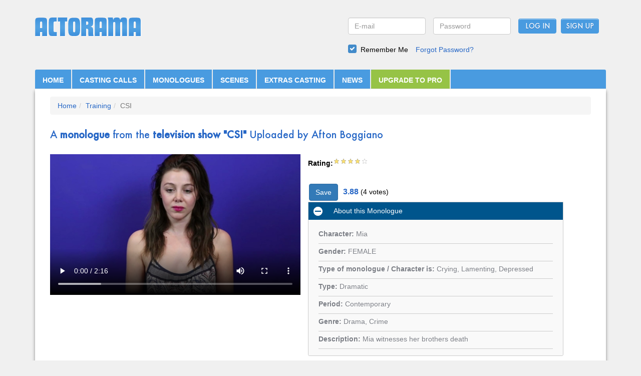

--- FILE ---
content_type: text/html; charset=UTF-8
request_url: https://www.actorama.com/training/view/53-csi
body_size: 4443
content:
<!DOCTYPE html><html lang="en-US"><head><meta http-equiv="Content-Type" content="text/html;charset=UTF-8"><meta name="viewport" content="width=device-width, initial-scale=1"><link rel="apple-touch-icon" sizes="60x60" href="/icons/apple-touch-icon.png"><link rel="icon" type="image/png" sizes="32x32" href="/icons/favicon-32x32.png"><link rel="icon" type="image/png" sizes="16x16" href="/icons/favicon-16x16.png"><link rel="mask-icon" href="/icons/safari-pinned-tab.svg?v=1" color="#5bbad5"><meta name="theme-color" content="#ffffff"><meta name="csrf-param" content="_csrf"><meta name="csrf-token" content="rP4jKPobDa4GaiQOqCJ8kzD-uAFnJVjkWhB4bkqUjE_9lG4Zmy1K_2IjUnnDR0vgU4jTYhFyG7JiVwAZL9nAIg=="><title>CSI</title><link href="/minify/451f9aaf01d72d1ba8a47d2bbd1e352341184f27.css" rel="stylesheet"><script>window.rating_661274ad = {"showClear":false,"showCaption":false,"size":"xs","language":"en","theme":"krajee-svg"};
var web_url = "https://www.actorama.com/";
</script></head><body><div class="container banner-bg"><header><div class="col-md-6 col-sm-6 col-xs-12 logo_section"><a href="https://www.actorama.com/"><img class="img-responsive site_logo" src="/assets/thumbnails/b2/b233b37ace817481c72e91c33f8a46cd.png" width="212" alt="Actorama" title="Actorama"></a></div><div class="col-md-6 col-sm-6 col-xs-12"><form id="login-form1" action="/training/view/53-csi" method="post" enctype="multipart/form-data"><input type="hidden" name="_csrf" value="rP4jKPobDa4GaiQOqCJ8kzD-uAFnJVjkWhB4bkqUjE_9lG4Zmy1K_2IjUnnDR0vgU4jTYhFyG7JiVwAZL9nAIg=="><ul class="login_section"><li class="col-md-4 col-sm-4 col-xs-12 field paddL0"><div class="form-group field-loginform-username required"><input type="text" id="loginform-username" class="form-control" name="LoginForm[username]" placeholder="E-mail" aria-required="true"><p class="help-block help-block-error"></p></div>	</li><li class="col-md-4 col-sm-4 col-xs-12 field paddL0"><div class="form-group field-loginform-password required"><input type="password" id="loginform-password" class="form-control" name="LoginForm[password]" placeholder="Password" aria-required="true"><p class="help-block help-block-error"></p></div>	</li><li class="col-md-2 col-sm-4 col-xs-6 submit paddL0"><button type="submit" class="submit_btn" name="login-button">Log In</button>	</li><li class="col-md-2 col-sm-4 col-xs-6 submit paddL0"><input name="signup" value="Sign Up" onclick="javascript:window.location='/signup/';" class="submit" type="button"></li></ul><ul class="forgot_pwd"><li><div class="form-group field-loginform-rememberme"><input type="hidden" name="LoginForm[rememberMe]" value="0"><div class="checkbox-primary checkbox"><input type="checkbox" id="LoginForm-rememberMe-1" name="LoginForm[rememberMe]" value="1" checked><label for="LoginForm-rememberMe-1">Remember Me</label></div><p class="help-block help-block-error"></p></div></li><li><a href="https://www.actorama.com/forgot/">Forgot Password?</a></li></ul></form></div></header><div class="clearfix"></div><div class="col-md-12 col-sm-12 col-xs-12 nav_header"><nav id="w1" class="navbar nav_default navbar"><div class="container"><div class="navbar-header"><button type="button" class="navbar-toggle" data-toggle="collapse" data-target="#w1-collapse"><span class="sr-only">Toggle navigation</span><span class="icon-bar"></span><span class="icon-bar"></span><span class="icon-bar"></span></button></div><div id="w1-collapse" class="collapse navbar-collapse"><ul class="nav navbar-nav header-navigation"><li><a href="https://www.actorama.com/">HOME</a></li><li><a href="https://www.actorama.com/casting-calls">CASTING CALLS</a></li><li><a href="https://www.actorama.com/monologues">MONOLOGUES</a></li><li><a href="https://www.actorama.com/scenesforactors">SCENES</a></li><li><a href="https://www.actorama.com/extras-casting">EXTRAS CASTING</a></li><li><a href="https://www.actorama.com/news">NEWS</a></li><li class="activation"><a href="/actorsresources">UPGRADE TO PRO</a></li></ul></div></div></nav>	</div><div class="col-md-12 col-sm-12 col-xs-12 nav_header"><section><div class="content"><ul class="breadcrumb"><li><a href="/">Home</a></li><li><a href="/training">Training</a></li><li class="active">CSI</li></ul> <h1 class="main_heading"> A <strong>monologue</strong> from the <strong>television show &quot;CSI&quot;</strong> Uploaded by <a target="_blank" href="https://www.actorama.com/p/24156/afton-boggiano">Afton Boggiano</a> </h1><div class="monologue-summary marginBtm20 floatLeft"><div id="audion_video"><iframe src="https://www.actorama.com/site/embed/6024501135aa7524cdf7d81.11234371" width="560" height="315" allowfullscreen></iframe></div></div><div class="col-sm-6 col-xs-12"><div class="monologue-meta monologue-summary" style="border-bottom:none;"><p class="rating pull-left" style="margin-top:4px;font-weight:bold;">Rating:</p><input type="text" id="w0" class="rating-loading" name="rating" value="3.88" data-krajee-rating="rating_661274ad"> <a class="btn btn-primary rating_" href="javascript:void(0)" style="color:#fff;">Save</a>
&nbsp;<span class="ui-rater"><span class="ui-rater-rating">3.88</span>&nbsp;(<span class="ui-rater-rateCount">4 votes</span>)
</span><div id="divlsinfo"><div class="left accordion_example4" style="width:100%"><div class="accordion_in"><div class="acc_head"><div class="acc_icon_expand"></div><h4 style="padding-left:40px;margin:0;font-size:100%;">About this Monologue</h4></div><div class="monologue-info acc_content"><ul class="about_this" style="border-bottom:none;"><li><strong>Character:</strong> Mia </li><li><strong>Gender:</strong> FEMALE <li><strong>Type of monologue / Character is:</strong> Crying, Lamenting, Depressed</li> <li><strong>Type:</strong> Dramatic</li><li><strong>Period:</strong> Contemporary</li><li><strong>Genre:</strong> Drama, Crime</li><li><strong>Description:</strong> Mia witnesses her brothers death</li></ul></div></div></div></div></div></div><div class="clearfix"></div><hr/><h2 class="text_summary">Here you can give Afton your thoughts on his performance. You can tell him what he did well, give him tips on how to improve it or just general observations. Please write in at least one of the sections</h2><ol class="mono"><form id="form-booking_project" action="/training/view/53-csi" method="post" enctype="multipart/form-data"><input type="hidden" name="_csrf" value="rP4jKPobDa4GaiQOqCJ8kzD-uAFnJVjkWhB4bkqUjE_9lG4Zmy1K_2IjUnnDR0vgU4jTYhFyG7JiVwAZL9nAIg==">	<div class="col-sm-6 col-xs-12"><li><h2 style="margin:0;font-size:15px;" class="text_summary1"><label for="user_permormance">What the performer did well</label></h2></li><li><textarea class="upcomment" id="user_permormance" name="comment[user_permormance]"></textarea></li><li>&nbsp;</li></div><div class="col-sm-6 col-xs-12"><li><h2 style="margin:0;font-size:15px" class="text_summary1"><label for="user_improve">What the performer can improve on</label></h2></li><li><textarea class="upcomment" id="user_improve" name="comment[user_improve]"></textarea></li><li>&nbsp;</li></div><!--<div class="col-sm-6 col-xs-12"><li><h2 style="margin:0;font-size:15px" class="text_summary1"><label for="user_comments">Comments <i data-toggle="tooltip" title="Here you can tell the actor what he did well and/or how he can improve the performance or just general comments" class="fa fa-info-circle" aria-hidden="true"></i></label></h2></li><li><textarea class="upcomment" id="user_comments" name="comment[user_comments]"></textarea></li></div>--><li>&nbsp;</li><li style="float:left;width:100%"><p class="submit"><p class="submit"><a href="javascript:void(0)" id="comments_users" class="btn btn-primary" style="color:#fff;" />Submit</a></p></li></form></ol></div></section></div><div class="clearfix"></div><div class="col-md-12 col-sm-12 col-xs-12 footer_ads"><div class="col-sm-4"></div><div class="col-sm-4 col-xs-12 text-center footer-logo"><div id="siteseal" class="text-center"></div></div><div class="col-sm-4 col-xs-12"><img src="https://www.actorama.com/img/sitename.png" alt="logo" class="img-responsive logo"></div></div><div class="clearfix"></div><script type="text/javascript">
(function(i,s,o,g,r,a,m){i['GoogleAnalyticsObject']=r;i[r]=i[r]||function(){
(i[r].q=i[r].q||[]).push(arguments)},i[r].l=1*new Date();a=s.createElement(o),
m=s.getElementsByTagName(o)[0];a.async=1;a.src=g;m.parentNode.insertBefore(a,m)
})(window,document,'script','//www.google-analytics.com/analytics.js','ga');
ga('create', 'UA-4938833-1', 'actorama.com');
ga('send', 'pageview');
</script> <div class="footer_nav"><nav class="navbar"><ul class="nav navbar-nav footer-navigation"><li><a href="https://www.actorama.com/about">About</a></li><li><a href="https://www.actorama.com/terms">Terms of Service</a></li><li><a href="https://www.actorama.com/search-talent">Search Members</a></li><li><a href="https://www.actorama.com/virtual-casting">Virtual Casting Room</a></li><li><a href="https://www.actorama.com/sitemap">Site Map</a></li><li><a href="https://www.actorama.com/actorprofiles">Actor Profiles</a></li><li><a href="https://www.actorama.com/castingprofiles">Casting Profiles</a></li><li><a href="https://www.actorama.com/help">Help</a></li><li><a href="https://www.actorama.com/contact-us">Contact</a></li></ul></nav></div><div class="clearfix"></div><hr><div class="text-center copyright"><p>Copyright &copy; 2026 | All Right Reserved</p></div></div><script src="/minify/dc9a25b3cfa3f2c1e3777568685962ae7cfe3242.js"></script><script>jQuery(function ($) {
$("[data-toggle='tooltip']").tooltip();
$('.rating_').on('click',function(){
swal(
" ", "Please <a href='/site/login' target='_blank'>login</a> your account for rating.",
'error'
)
})
$('#comments_users').on('click',function(){
swal(
" ", "Please <a href='/site/login' target='_blank'>login</a> your account for comments.",
'error'
)
})
jQuery&&jQuery.pjax&&(jQuery.pjax.defaults.maxCacheLength=0);
if (jQuery('#w0').data('rating')) { jQuery('#w0').rating('destroy'); }
jQuery('#w0').rating(rating_661274ad);
jQuery('#form-booking_project').yiiActiveForm([], []);
$('#audion_video iframe').attr('width','500');
$('#audion_video iframe').attr('height','350');
$('#audion_video iframe').nextAll().remove();
var src= $('#audion_video iframe').attr('src');
var regExp = /^.*(youtu\.be\/|v\/|u\/\w\/|embed\/|watch\?v=|\&v=)([^#\&\?]*).*/;
if(typeof src != "undefined"){
var match = src.match(regExp);
if(typeof src!='undefined' && match){
src = src+'?rel=0&showinfo=0&controls=1&autohide=1';
$('#audion_video iframe').attr('src',src);
$('#audion_video iframe').attr('style',"");
}
}
$(".accordion_example4").smk_Accordion({
activeIndex : 1,
closeAble: true, //boolean
closeOther: false, //boolean
});
$(".accordion_head").click(function(){
if ($(this).next('.accordion_body').is(':visible')) {
$(this).next(".accordion_body").slideUp(600);
$(this).children(".plusminus").text('+');
}else{
$(this).next(".accordion_body").slideDown(600);
$(this).children(".plusminus").text('-');
}
});
var header = $(".casting-calls-ads");
if($('.casting-calls-ads').length){
var top = $('.casting-calls-ads').offset().top;
$(window).scroll(function() {
var scroll = $(window).scrollTop()-175;
if (scroll > top) {
header.addClass("casting-calls-ads1");
} else {
header.removeClass("casting-calls-ads1");
}
$('.casting-calls-ads').width($('.casting-calls-ads').parent().width());
});
}
jQuery('#login-form1').yiiActiveForm([{"id":"loginform-username","name":"username","container":".field-loginform-username","input":"#loginform-username","error":".help-block.help-block-error","validate":function (attribute, value, messages, deferred, $form) {yii.validation.required(value, messages, {"message":"Email cannot be blank."});value = yii.validation.trim($form, attribute, [], value);yii.validation.email(value, messages, {"pattern":/^[a-zA-Z0-9!#$%&'*+\/=?^_`{|}~-]+(?:\.[a-zA-Z0-9!#$%&'*+\/=?^_`{|}~-]+)*@(?:[a-zA-Z0-9](?:[a-zA-Z0-9-]*[a-zA-Z0-9])?\.)+[a-zA-Z0-9](?:[a-zA-Z0-9-]*[a-zA-Z0-9])?$/,"fullPattern":/^[^@]*<[a-zA-Z0-9!#$%&'*+\/=?^_`{|}~-]+(?:\.[a-zA-Z0-9!#$%&'*+\/=?^_`{|}~-]+)*@(?:[a-zA-Z0-9](?:[a-zA-Z0-9-]*[a-zA-Z0-9])?\.)+[a-zA-Z0-9](?:[a-zA-Z0-9-]*[a-zA-Z0-9])?>$/,"allowName":false,"message":"Email is not a valid email address.","enableIDN":false,"skipOnEmpty":1});}},{"id":"loginform-password","name":"password","container":".field-loginform-password","input":"#loginform-password","error":".help-block.help-block-error","validate":function (attribute, value, messages, deferred, $form) {yii.validation.required(value, messages, {"message":"Password cannot be blank."});value = yii.validation.trim($form, attribute, [], value);}},{"id":"loginform-rememberme","name":"rememberMe","container":".field-loginform-rememberme","input":"#loginform-rememberme","error":".help-block.help-block-error","validate":function (attribute, value, messages, deferred, $form) {yii.validation.boolean(value, messages, {"trueValue":"1","falseValue":"0","message":"Remember Me must be either \"1\" or \"0\".","skipOnEmpty":1});}}], []);
});</script></body></html>

--- FILE ---
content_type: text/html; charset=UTF-8
request_url: https://www.actorama.com/site/embed/6024501135aa7524cdf7d81.11234371
body_size: 470
content:
<link href="/minify/8bff6d386df4a969d02e1c866ccc13ae00bb812b.css" rel="stylesheet"><video id="videojs-w0" class="video-js-responsive-container vjs-hd" poster="https://www.actorama.com/pro/content/video/6024501135aa7524cdf7d81.11234371.jpg" controls preload="auto"><source type="video/mp4" src="https://www.actorama.com/pro/content/video/6024501135aa7524cdf7d81.11234371.mp4"></video><style>
body, html {
margin:0;
padding:0;
}
.video-js-responsive-container.vjs-hd {
/* padding-top: 56.25%; */
/* min-height:250px !important; */
}
.video-js-responsive-container.vjs-sd {
padding-top: 75%;
}
.video-js-responsive-container {
width: 100%;
position: relative;
}
.video-js-responsive-container .video-js {
height: 100% !important;
width: 100% !important;
position: absolute;
top: 0;
left: 0;
/* min-height:305px !important; */
}
</style><script src="/minify/584e43cbdf2c701309d0cd4f8c8c13e055a61baf.js"></script>

--- FILE ---
content_type: text/html; charset=UTF-8
request_url: https://www.actorama.com/site/embed/6024501135aa7524cdf7d81.11234371?rel=0&showinfo=0&controls=1&autohide=1
body_size: 470
content:
<link href="/minify/8bff6d386df4a969d02e1c866ccc13ae00bb812b.css" rel="stylesheet"><video id="videojs-w0" class="video-js-responsive-container vjs-hd" poster="https://www.actorama.com/pro/content/video/6024501135aa7524cdf7d81.11234371.jpg" controls preload="auto"><source type="video/mp4" src="https://www.actorama.com/pro/content/video/6024501135aa7524cdf7d81.11234371.mp4"></video><style>
body, html {
margin:0;
padding:0;
}
.video-js-responsive-container.vjs-hd {
/* padding-top: 56.25%; */
/* min-height:250px !important; */
}
.video-js-responsive-container.vjs-sd {
padding-top: 75%;
}
.video-js-responsive-container {
width: 100%;
position: relative;
}
.video-js-responsive-container .video-js {
height: 100% !important;
width: 100% !important;
position: absolute;
top: 0;
left: 0;
/* min-height:305px !important; */
}
</style><script src="/minify/584e43cbdf2c701309d0cd4f8c8c13e055a61baf.js"></script>

--- FILE ---
content_type: text/plain
request_url: https://www.google-analytics.com/j/collect?v=1&_v=j102&a=1358980020&t=pageview&_s=1&dl=https%3A%2F%2Fwww.actorama.com%2Ftraining%2Fview%2F53-csi&ul=en-us%40posix&dt=CSI&sr=1280x720&vp=1280x720&_u=IEBAAAABAAAAACAAI~&jid=1743908841&gjid=1270947834&cid=1098410798.1767984732&tid=UA-4938833-1&_gid=1241818769.1767984732&_r=1&_slc=1&z=663438150
body_size: -450
content:
2,cG-1XHPTVB1JQ